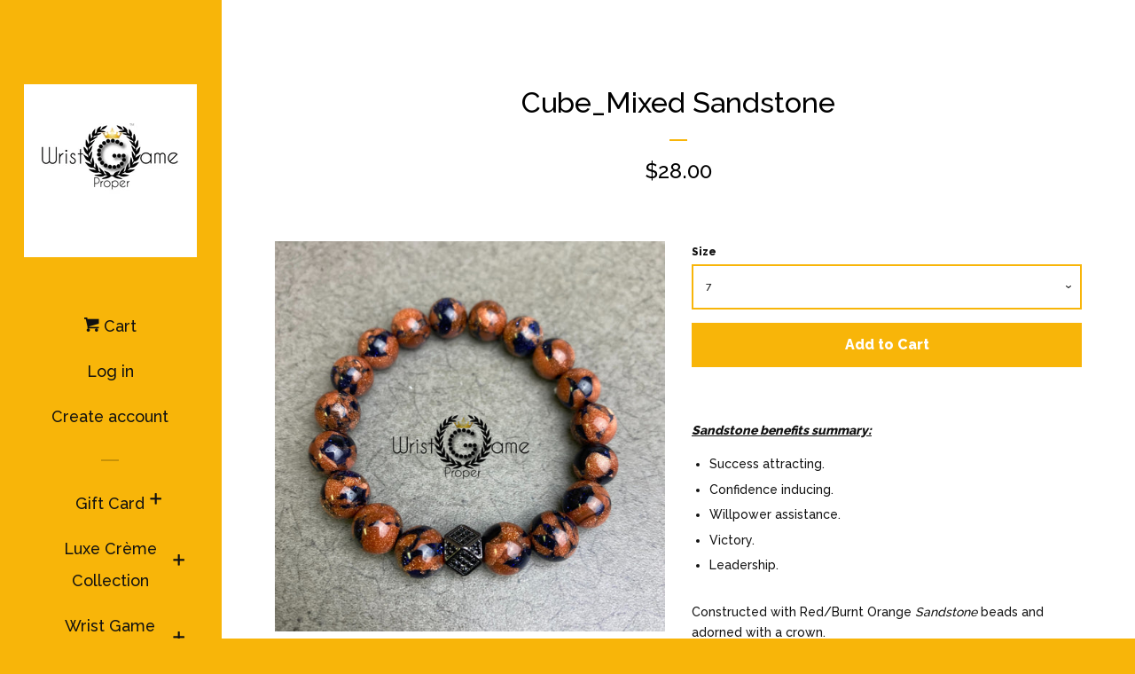

--- FILE ---
content_type: text/javascript; charset=utf-8
request_url: https://wristgameproper.com/products/mixed-sandstone-square.js
body_size: 545
content:
{"id":7077497176247,"title":"Cube_Mixed Sandstone","handle":"mixed-sandstone-square","description":"\u003cdiv\u003e\u003cspan style=\"text-decoration: underline;\"\u003e\u003cem\u003e\u003cstrong\u003eSandstone benefits summary:\u003c\/strong\u003e\u003c\/em\u003e\u003c\/span\u003e\u003c\/div\u003e\r\n\u003cdiv\u003e\r\n\u003cul\u003e\r\n\u003cli\u003eSuccess attracting.\u003c\/li\u003e\r\n\u003cli\u003eConfidence inducing.\u003c\/li\u003e\r\n\u003cli\u003eWillpower assistance.\u003c\/li\u003e\r\n\u003cli\u003eVictory.\u003c\/li\u003e\r\n\u003cli\u003eLeadership.\u003c\/li\u003e\r\n\u003c\/ul\u003e\r\n\u003c\/div\u003e\r\n\u003cp\u003eConstructed with Red\/Burnt Orange \u003ci\u003eSandstone \u003c\/i\u003ebeads and adorned with a crown.\u003c\/p\u003e","published_at":"2021-12-05T03:13:07-05:00","created_at":"2021-12-05T03:13:07-05:00","vendor":"Wrist Game Proper","type":"Beads","tags":["beadedbracelet","beads","stretchbracelet","women's accessories","women's jewelry","wristgameproper"],"price":2800,"price_min":2800,"price_max":2800,"available":true,"price_varies":false,"compare_at_price":0,"compare_at_price_min":0,"compare_at_price_max":0,"compare_at_price_varies":false,"variants":[{"id":41711638675639,"title":"7","option1":"7","option2":null,"option3":null,"sku":"SW_MXSAND","requires_shipping":true,"taxable":true,"featured_image":null,"available":true,"name":"Cube_Mixed Sandstone - 7","public_title":"7","options":["7"],"price":2800,"weight":28,"compare_at_price":0,"inventory_management":"shopify","barcode":null,"requires_selling_plan":false,"selling_plan_allocations":[]},{"id":41002530078903,"title":"7.5","option1":"7.5","option2":null,"option3":null,"sku":null,"requires_shipping":true,"taxable":true,"featured_image":null,"available":true,"name":"Cube_Mixed Sandstone - 7.5","public_title":"7.5","options":["7.5"],"price":2800,"weight":28,"compare_at_price":0,"inventory_management":"shopify","barcode":null,"requires_selling_plan":false,"selling_plan_allocations":[]},{"id":41711638708407,"title":"8","option1":"8","option2":null,"option3":null,"sku":null,"requires_shipping":true,"taxable":true,"featured_image":null,"available":false,"name":"Cube_Mixed Sandstone - 8","public_title":"8","options":["8"],"price":2800,"weight":28,"compare_at_price":0,"inventory_management":"shopify","barcode":null,"requires_selling_plan":false,"selling_plan_allocations":[]},{"id":41002530144439,"title":"8.5","option1":"8.5","option2":null,"option3":null,"sku":null,"requires_shipping":true,"taxable":true,"featured_image":null,"available":false,"name":"Cube_Mixed Sandstone - 8.5","public_title":"8.5","options":["8.5"],"price":2800,"weight":28,"compare_at_price":0,"inventory_management":"shopify","barcode":null,"requires_selling_plan":false,"selling_plan_allocations":[]},{"id":41711638741175,"title":"9","option1":"9","option2":null,"option3":null,"sku":null,"requires_shipping":true,"taxable":true,"featured_image":null,"available":false,"name":"Cube_Mixed Sandstone - 9","public_title":"9","options":["9"],"price":2800,"weight":28,"compare_at_price":0,"inventory_management":"shopify","barcode":null,"requires_selling_plan":false,"selling_plan_allocations":[]},{"id":41002530209975,"title":"9.5","option1":"9.5","option2":null,"option3":null,"sku":null,"requires_shipping":true,"taxable":true,"featured_image":null,"available":false,"name":"Cube_Mixed Sandstone - 9.5","public_title":"9.5","options":["9.5"],"price":2800,"weight":0,"compare_at_price":null,"inventory_management":"shopify","barcode":null,"requires_selling_plan":false,"selling_plan_allocations":[]}],"images":["\/\/cdn.shopify.com\/s\/files\/1\/2302\/5589\/products\/image_c433c470-909d-40e6-adc2-fc42e97e6225.jpg?v=1649288274"],"featured_image":"\/\/cdn.shopify.com\/s\/files\/1\/2302\/5589\/products\/image_c433c470-909d-40e6-adc2-fc42e97e6225.jpg?v=1649288274","options":[{"name":"Size","position":1,"values":["7","7.5","8","8.5","9","9.5"]}],"url":"\/products\/mixed-sandstone-square","media":[{"alt":null,"id":23872965247159,"position":1,"preview_image":{"aspect_ratio":1.0,"height":3024,"width":3024,"src":"https:\/\/cdn.shopify.com\/s\/files\/1\/2302\/5589\/products\/image_c433c470-909d-40e6-adc2-fc42e97e6225.jpg?v=1649288274"},"aspect_ratio":1.0,"height":3024,"media_type":"image","src":"https:\/\/cdn.shopify.com\/s\/files\/1\/2302\/5589\/products\/image_c433c470-909d-40e6-adc2-fc42e97e6225.jpg?v=1649288274","width":3024}],"requires_selling_plan":false,"selling_plan_groups":[]}